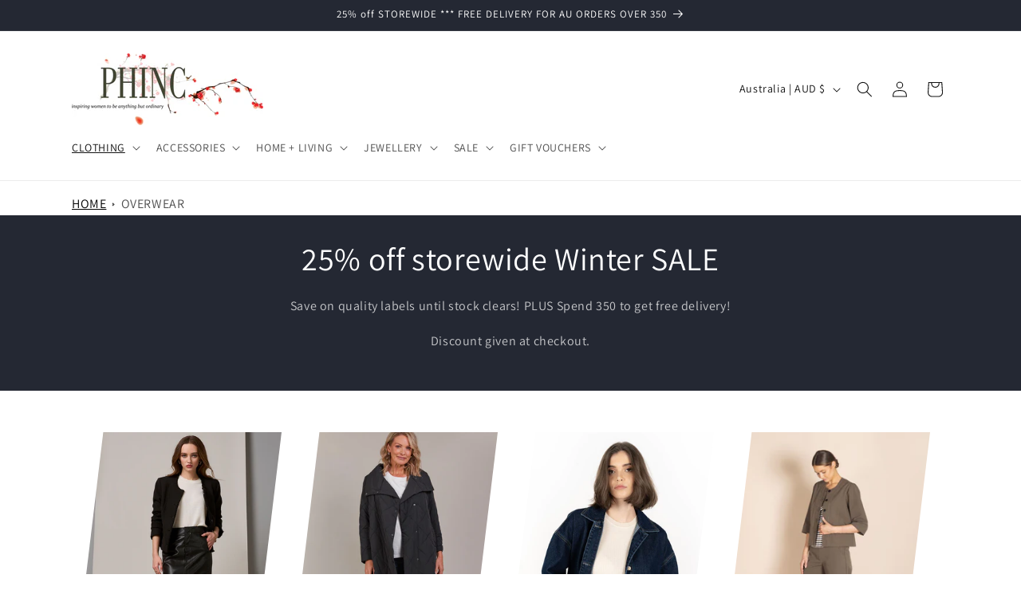

--- FILE ---
content_type: application/javascript; charset=utf-8
request_url: https://cdn.seguno.com/815b7f545ced4dbd9fb32485379c7743/codes/bWlkeWVhci1zYWxl.js?v=1737417922000
body_size: -353
content:
document.dispatchEvent(new CustomEvent('__seguno-DISCOUNT-CONFIG', { detail: {"priceRule":"415060688965","code":"MIDYEAR-SALE"} }));

--- FILE ---
content_type: application/javascript; charset=utf-8
request_url: https://cdn.seguno.com/815b7f545ced4dbd9fb32485379c7743/price-rules/415060688965.js?v=1737417922000
body_size: 486
content:
document.dispatchEvent(new CustomEvent('__seguno-PRICE-RULE-CONFIG', { detail: {"id":"415060688965","type":"percentage","amount":30.0,"subtotalMinimum":null,"shippingMaximum":null,"quantityMinimum":null,"oncePerCustomer":false,"startsAt":"2019-06-29T14:00:22.000+00:00","endsAt":"2019-07-21T13:30:59.000+00:00","products":[{"id":"64495714373","productId":null,"name":"Walnut Shoes","variantName":null,"type":"collection","handle":"walnut-shoes","image":null},{"id":"64514097221","productId":null,"name":"Cushions & Throws","variantName":null,"type":"collection","handle":"cushions-throws","image":null},{"id":"64519962693","productId":null,"name":"Megan Salmon","variantName":null,"type":"collection","handle":"megan-salmon","image":null},{"id":"64519995461","productId":null,"name":"Smash Clothing","variantName":null,"type":"collection","handle":"smash-clothing","image":null},{"id":"81250680901","productId":null,"name":"Hinako Shoes","variantName":null,"type":"collection","handle":"springcourt-shoes","image":null},{"id":"81254350917","productId":null,"name":"Special Occasion","variantName":null,"type":"collection","handle":"special-occasion","image":null},{"id":"81255104581","productId":null,"name":"Eb & Ive","variantName":null,"type":"collection","handle":"eb-ive","image":null},{"id":"81255563333","productId":null,"name":"Humidity","variantName":null,"type":"collection","handle":"humidity","image":null},{"id":"81255727173","productId":null,"name":"Jac & Mooki","variantName":null,"type":"collection","handle":"jac-mooki","image":null},{"id":"81256153157","productId":null,"name":"Lounge Apparel","variantName":null,"type":"collection","handle":"lounge-apparel","image":null},{"id":"81256841285","productId":null,"name":"ZebArt","variantName":null,"type":"collection","handle":"zebart","image":null},{"id":"91305869381","productId":null,"name":"Isabella","variantName":null,"type":"collection","handle":"isabella","image":null},{"id":"92000190533","productId":null,"name":"Cream","variantName":null,"type":"collection","handle":"cream","image":null},{"id":"92795043909","productId":null,"name":"The Dreamer Label","variantName":null,"type":"collection","handle":"the-dreamer-label","image":null},{"id":"92811821125","productId":null,"name":"Alessandra","variantName":null,"type":"collection","handle":"alessandra","image":null},{"id":"92813557829","productId":null,"name":"Gloves","variantName":null,"type":"collection","handle":"gloves","image":null},{"id":"93048963141","productId":null,"name":"Emily and Fin","variantName":null,"type":"collection","handle":"emily-and-fin","image":null},{"id":"135507804229","productId":null,"name":"PQ the Label","variantName":null,"type":"collection","handle":"pq-the-label","image":null},{"id":"135507836997","productId":null,"name":"Buddha Wear","variantName":null,"type":"collection","handle":"buddha-wear","image":null}],"entitlements":[{"id":"64495714373","type":"collection"},{"id":"64514097221","type":"collection"},{"id":"64519962693","type":"collection"},{"id":"64519995461","type":"collection"},{"id":"81250680901","type":"collection"},{"id":"81254350917","type":"collection"},{"id":"81255104581","type":"collection"},{"id":"81255563333","type":"collection"},{"id":"81255727173","type":"collection"},{"id":"81256153157","type":"collection"},{"id":"81256841285","type":"collection"},{"id":"91305869381","type":"collection"},{"id":"92000190533","type":"collection"},{"id":"92795043909","type":"collection"},{"id":"92811821125","type":"collection"},{"id":"92813557829","type":"collection"},{"id":"93048963141","type":"collection"},{"id":"135507804229","type":"collection"},{"id":"135507836997","type":"collection"}]} }));